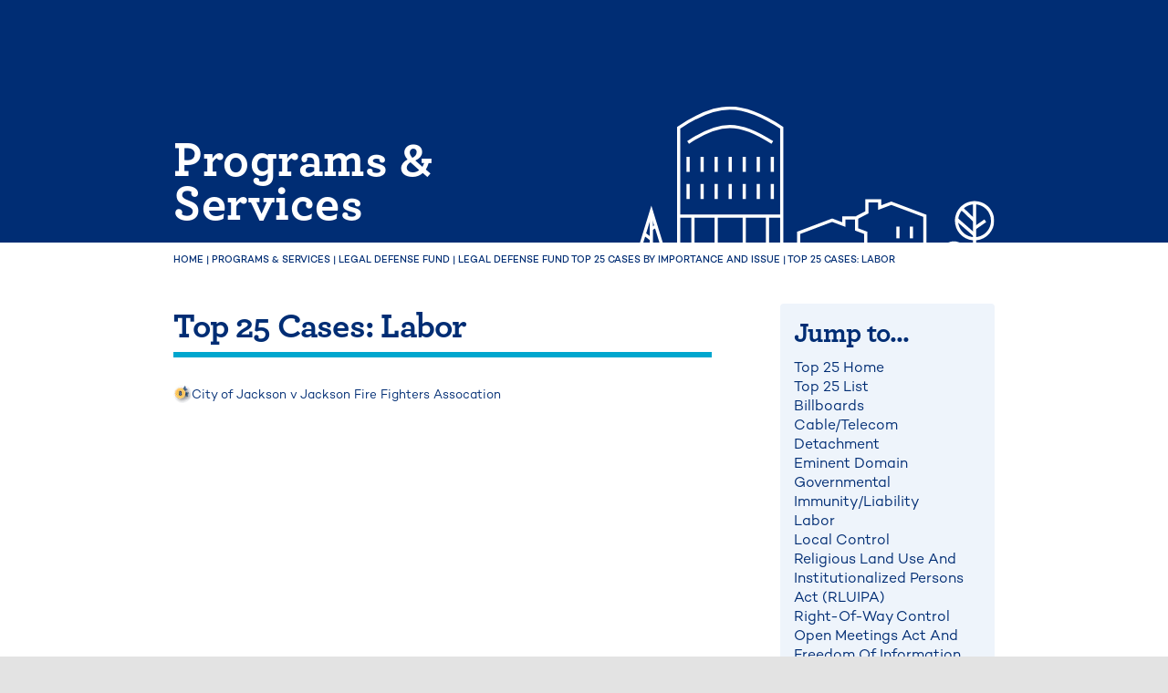

--- FILE ---
content_type: text/html; charset=UTF-8
request_url: https://mml.org/programs-services/legal-defense-fund/ldf-top-25/labor/
body_size: 16800
content:
    <!DOCTYPE html>
<html class="avada-html-layout-wide avada-html-header-position-top avada-is-100-percent-template" lang="en-US" prefix="og: http://ogp.me/ns# fb: http://ogp.me/ns/fb#">
<head>
	<meta http-equiv="X-UA-Compatible" content="IE=edge" />
	<meta http-equiv="Content-Type" content="text/html; charset=utf-8"/>
	<meta name="viewport" content="width=device-width, initial-scale=1" />
	<meta name='robots' content='index, follow, max-image-preview:large, max-snippet:-1, max-video-preview:-1' />
	<style>img:is([sizes="auto" i], [sizes^="auto," i]) { contain-intrinsic-size: 3000px 1500px }</style>
	
	<!-- This site is optimized with the Yoast SEO plugin v25.7 - https://yoast.com/wordpress/plugins/seo/ -->
	<title>Top 25 Cases: Labor - Michigan Municipal League</title>
	<link rel="canonical" href="https://mml.org/programs-services/legal-defense-fund/ldf-top-25/labor/" />
	<meta property="og:locale" content="en_US" />
	<meta property="og:type" content="article" />
	<meta property="og:title" content="Top 25 Cases: Labor - Michigan Municipal League" />
	<meta property="og:url" content="https://mml.org/programs-services/legal-defense-fund/ldf-top-25/labor/" />
	<meta property="og:site_name" content="Michigan Municipal League" />
	<meta property="article:modified_time" content="2025-03-03T23:19:34+00:00" />
	<meta name="twitter:card" content="summary_large_image" />
	<meta name="twitter:label1" content="Est. reading time" />
	<meta name="twitter:data1" content="1 minute" />
	<script type="application/ld+json" class="yoast-schema-graph">{"@context":"https://schema.org","@graph":[{"@type":"WebPage","@id":"https://mml.org/programs-services/legal-defense-fund/ldf-top-25/labor/","url":"https://mml.org/programs-services/legal-defense-fund/ldf-top-25/labor/","name":"Top 25 Cases: Labor - Michigan Municipal League","isPartOf":{"@id":"https://mml.org/#website"},"datePublished":"2022-10-05T08:02:37+00:00","dateModified":"2025-03-03T23:19:34+00:00","breadcrumb":{"@id":"https://mml.org/programs-services/legal-defense-fund/ldf-top-25/labor/#breadcrumb"},"inLanguage":"en-US","potentialAction":[{"@type":"ReadAction","target":["https://mml.org/programs-services/legal-defense-fund/ldf-top-25/labor/"]}]},{"@type":"BreadcrumbList","@id":"https://mml.org/programs-services/legal-defense-fund/ldf-top-25/labor/#breadcrumb","itemListElement":[{"@type":"ListItem","position":1,"name":"Home","item":"https://mml.org/"},{"@type":"ListItem","position":2,"name":"Programs &amp; Services","item":"https://mml.org/programs-services/"},{"@type":"ListItem","position":3,"name":"Legal Defense Fund","item":"https://mml.org/programs-services/legal-defense-fund/"},{"@type":"ListItem","position":4,"name":"Legal Defense Fund Top 25 Cases by Importance and Issue","item":"https://mml.org/programs-services/legal-defense-fund/ldf-top-25/"},{"@type":"ListItem","position":5,"name":"Top 25 Cases: Labor"}]},{"@type":"WebSite","@id":"https://mml.org/#website","url":"https://mml.org/","name":"Michigan Municipal League","description":"– We love where you live.","potentialAction":[{"@type":"SearchAction","target":{"@type":"EntryPoint","urlTemplate":"https://mml.org/?s={search_term_string}"},"query-input":{"@type":"PropertyValueSpecification","valueRequired":true,"valueName":"search_term_string"}}],"inLanguage":"en-US"}]}</script>
	<!-- / Yoast SEO plugin. -->


<link rel='dns-prefetch' href='//www.googletagmanager.com' />
<link rel='dns-prefetch' href='//stats.wp.com' />
<link rel="alternate" type="application/rss+xml" title="Michigan Municipal League &raquo; Feed" href="https://mml.org/feed/" />
<link rel="alternate" type="application/rss+xml" title="Michigan Municipal League &raquo; Comments Feed" href="https://mml.org/comments/feed/" />
<link rel="alternate" type="text/calendar" title="Michigan Municipal League &raquo; iCal Feed" href="https://mml.org/events/?ical=1" />
					<link rel="shortcut icon" href="https://mml.org/wp-content/uploads/2022/06/fav.png" type="image/x-icon" />
		
		
		
				<link rel="alternate" type="application/rss+xml" title="Michigan Municipal League &raquo; Top 25 Cases: Labor Comments Feed" href="https://mml.org/programs-services/legal-defense-fund/ldf-top-25/labor/feed/" />
					<meta name="description" content="City of Jackson v Jackson Fire Fighters Assocation"/>
				
		<meta property="og:locale" content="en_US"/>
		<meta property="og:type" content="article"/>
		<meta property="og:site_name" content="Michigan Municipal League"/>
		<meta property="og:title" content="Top 25 Cases: Labor - Michigan Municipal League"/>
				<meta property="og:description" content="City of Jackson v Jackson Fire Fighters Assocation"/>
				<meta property="og:url" content="https://mml.org/programs-services/legal-defense-fund/ldf-top-25/labor/"/>
													<meta property="article:modified_time" content="2025-03-03T23:19:34-05:00"/>
											<meta property="og:image" content="https://mml.org/wp-content/uploads/2025/03/MML_Primary_Logo_White.png"/>
		<meta property="og:image:width" content="1726"/>
		<meta property="og:image:height" content="826"/>
		<meta property="og:image:type" content="image/png"/>
				<link rel='stylesheet' id='formidable-css' href='https://mml.org/wp-content/plugins/formidable/css/formidableforms1.css?ver=1131557' type='text/css' media='all' />
<link rel='stylesheet' id='tribe-events-pro-mini-calendar-block-styles-css' href='https://mml.org/wp-content/plugins/events-calendar-pro/build/css/tribe-events-pro-mini-calendar-block.css?ver=7.7.1' type='text/css' media='all' />
<style id='wppb-content-restriction-start-style-inline-css' type='text/css'>


</style>
<style id='wppb-content-restriction-end-style-inline-css' type='text/css'>


</style>
<style id='wppb-edit-profile-style-inline-css' type='text/css'>


</style>
<style id='wppb-login-style-inline-css' type='text/css'>


</style>
<style id='wppb-recover-password-style-inline-css' type='text/css'>


</style>
<style id='wppb-register-style-inline-css' type='text/css'>


</style>
<style id='wppb-user-listing-style-inline-css' type='text/css'>


</style>
<style id='filebird-block-filebird-gallery-style-inline-css' type='text/css'>
ul.filebird-block-filebird-gallery{margin:auto!important;padding:0!important;width:100%}ul.filebird-block-filebird-gallery.layout-grid{display:grid;grid-gap:20px;align-items:stretch;grid-template-columns:repeat(var(--columns),1fr);justify-items:stretch}ul.filebird-block-filebird-gallery.layout-grid li img{border:1px solid #ccc;box-shadow:2px 2px 6px 0 rgba(0,0,0,.3);height:100%;max-width:100%;-o-object-fit:cover;object-fit:cover;width:100%}ul.filebird-block-filebird-gallery.layout-masonry{-moz-column-count:var(--columns);-moz-column-gap:var(--space);column-gap:var(--space);-moz-column-width:var(--min-width);columns:var(--min-width) var(--columns);display:block;overflow:auto}ul.filebird-block-filebird-gallery.layout-masonry li{margin-bottom:var(--space)}ul.filebird-block-filebird-gallery li{list-style:none}ul.filebird-block-filebird-gallery li figure{height:100%;margin:0;padding:0;position:relative;width:100%}ul.filebird-block-filebird-gallery li figure figcaption{background:linear-gradient(0deg,rgba(0,0,0,.7),rgba(0,0,0,.3) 70%,transparent);bottom:0;box-sizing:border-box;color:#fff;font-size:.8em;margin:0;max-height:100%;overflow:auto;padding:3em .77em .7em;position:absolute;text-align:center;width:100%;z-index:2}ul.filebird-block-filebird-gallery li figure figcaption a{color:inherit}

</style>
<link rel='stylesheet' id='mml-one-magnify-case-studies-app-main-dqoqluvh-css' href='https://mml.org/wp-content/plugins/mml-onemagnify-bap-fix/dist/assets/main-DqoqluvH.css' type='text/css' media='all' />
<link rel='stylesheet' id='michigan-municipal-league-styles-css' href='https://mml.org/wp-content/themes/mml-avada-child-theme/theme/style.css?ver=0.1.17' type='text/css' media='all' />
<link rel='stylesheet' id='avada-custom-css' href='https://mml.org/wp-content/themes/mml-avada-child-theme/theme/avada-custom.css?ver=0.1.17' type='text/css' media='all' />
<link rel='stylesheet' id='wppcp_front_css-css' href='https://mml.org/wp-content/plugins/wp-private-content-plus/css/wppcp-front.css?ver=6.8.3' type='text/css' media='all' />
<link rel='stylesheet' id='fusion-dynamic-css-css' href='https://mml.org/wp-content/uploads/fusion-styles/4266662db2c2c1510f392b97dd6ed953.min.css?ver=3.11.11' type='text/css' media='all' />
<link rel='stylesheet' id='mml-one-magnify-global-tailwind-css-extra-dom-gnws-css' href='https://mml.org/wp-content/plugins/mml-onemagnify-bap-fix/dist/assets/extra-DOM_gNWs.css' type='text/css' media='all' />
<link rel='stylesheet' id='wppb_stylesheet-css' href='https://mml.org/wp-content/plugins/profile-builder/assets/css/style-front-end.css?ver=3.14.4' type='text/css' media='all' />

<!-- Google tag (gtag.js) snippet added by Site Kit -->
<!-- Google Analytics snippet added by Site Kit -->
<script type="text/javascript" src="https://www.googletagmanager.com/gtag/js?id=G-H0023F002B" id="google_gtagjs-js" async></script>
<script type="text/javascript" id="google_gtagjs-js-after">
/* <![CDATA[ */
window.dataLayer = window.dataLayer || [];function gtag(){dataLayer.push(arguments);}
gtag("set","linker",{"domains":["mml.org"]});
gtag("js", new Date());
gtag("set", "developer_id.dZTNiMT", true);
gtag("config", "G-H0023F002B");
/* ]]> */
</script>
<link rel="https://api.w.org/" href="https://mml.org/wp-json/" /><link rel="alternate" title="JSON" type="application/json" href="https://mml.org/wp-json/wp/v2/pages/3327" /><link rel="EditURI" type="application/rsd+xml" title="RSD" href="https://mml.org/xmlrpc.php?rsd" />
<link rel='shortlink' href='https://mml.org/?p=3327' />
<link rel="alternate" title="oEmbed (JSON)" type="application/json+oembed" href="https://mml.org/wp-json/oembed/1.0/embed?url=https%3A%2F%2Fmml.org%2Fprograms-services%2Flegal-defense-fund%2Fldf-top-25%2Flabor%2F" />
<link rel="alternate" title="oEmbed (XML)" type="text/xml+oembed" href="https://mml.org/wp-json/oembed/1.0/embed?url=https%3A%2F%2Fmml.org%2Fprograms-services%2Flegal-defense-fund%2Fldf-top-25%2Flabor%2F&#038;format=xml" />
<meta name="generator" content="Site Kit by Google 1.160.1" /><meta name="tec-api-version" content="v1"><meta name="tec-api-origin" content="https://mml.org"><link rel="alternate" href="https://mml.org/wp-json/tribe/events/v1/" /><script>document.documentElement.className += " js";</script>
	<style>img#wpstats{display:none}</style>
		<link rel="preload" href="https://mml.org/wp-content/themes/Avada/includes/lib/assets/fonts/icomoon/awb-icons.woff" as="font" type="font/woff" crossorigin><link rel="preload" href="//mml.org/wp-content/themes/Avada/includes/lib/assets/fonts/fontawesome/webfonts/fa-brands-400.woff2" as="font" type="font/woff2" crossorigin><link rel="preload" href="//mml.org/wp-content/themes/Avada/includes/lib/assets/fonts/fontawesome/webfonts/fa-regular-400.woff2" as="font" type="font/woff2" crossorigin><link rel="preload" href="//mml.org/wp-content/themes/Avada/includes/lib/assets/fonts/fontawesome/webfonts/fa-solid-900.woff2" as="font" type="font/woff2" crossorigin><link rel="preload" href="https://mml.org/wp-content/uploads/fusion-icons/Accountant-Pro-v2.0/fonts/Accountant-Pro.ttf?ym7fev" as="font" type="font/ttf" crossorigin><style type="text/css" id="css-fb-visibility">@media screen and (max-width: 640px){.fusion-no-small-visibility{display:none !important;}body .sm-text-align-center{text-align:center !important;}body .sm-text-align-left{text-align:left !important;}body .sm-text-align-right{text-align:right !important;}body .sm-flex-align-center{justify-content:center !important;}body .sm-flex-align-flex-start{justify-content:flex-start !important;}body .sm-flex-align-flex-end{justify-content:flex-end !important;}body .sm-mx-auto{margin-left:auto !important;margin-right:auto !important;}body .sm-ml-auto{margin-left:auto !important;}body .sm-mr-auto{margin-right:auto !important;}body .fusion-absolute-position-small{position:absolute;top:auto;width:100%;}.awb-sticky.awb-sticky-small{ position: sticky; top: var(--awb-sticky-offset,0); }}@media screen and (min-width: 641px) and (max-width: 991px){.fusion-no-medium-visibility{display:none !important;}body .md-text-align-center{text-align:center !important;}body .md-text-align-left{text-align:left !important;}body .md-text-align-right{text-align:right !important;}body .md-flex-align-center{justify-content:center !important;}body .md-flex-align-flex-start{justify-content:flex-start !important;}body .md-flex-align-flex-end{justify-content:flex-end !important;}body .md-mx-auto{margin-left:auto !important;margin-right:auto !important;}body .md-ml-auto{margin-left:auto !important;}body .md-mr-auto{margin-right:auto !important;}body .fusion-absolute-position-medium{position:absolute;top:auto;width:100%;}.awb-sticky.awb-sticky-medium{ position: sticky; top: var(--awb-sticky-offset,0); }}@media screen and (min-width: 992px){.fusion-no-large-visibility{display:none !important;}body .lg-text-align-center{text-align:center !important;}body .lg-text-align-left{text-align:left !important;}body .lg-text-align-right{text-align:right !important;}body .lg-flex-align-center{justify-content:center !important;}body .lg-flex-align-flex-start{justify-content:flex-start !important;}body .lg-flex-align-flex-end{justify-content:flex-end !important;}body .lg-mx-auto{margin-left:auto !important;margin-right:auto !important;}body .lg-ml-auto{margin-left:auto !important;}body .lg-mr-auto{margin-right:auto !important;}body .fusion-absolute-position-large{position:absolute;top:auto;width:100%;}.awb-sticky.awb-sticky-large{ position: sticky; top: var(--awb-sticky-offset,0); }}</style><style type="text/css">.recentcomments a{display:inline !important;padding:0 !important;margin:0 !important;}</style><meta name="generator" content="Powered by Slider Revolution 6.7.37 - responsive, Mobile-Friendly Slider Plugin for WordPress with comfortable drag and drop interface." />
<link rel="icon" href="https://mml.org/wp-content/uploads/2025/08/cropped-cropped-logo-mml-favicon-32x32.png" sizes="32x32" />
<link rel="icon" href="https://mml.org/wp-content/uploads/2025/08/cropped-cropped-logo-mml-favicon-192x192.png" sizes="192x192" />
<link rel="apple-touch-icon" href="https://mml.org/wp-content/uploads/2025/08/cropped-cropped-logo-mml-favicon-180x180.png" />
<meta name="msapplication-TileImage" content="https://mml.org/wp-content/uploads/2025/08/cropped-cropped-logo-mml-favicon-270x270.png" />
<script data-jetpack-boost="ignore">function setREVStartSize(e){
			//window.requestAnimationFrame(function() {
				window.RSIW = window.RSIW===undefined ? window.innerWidth : window.RSIW;
				window.RSIH = window.RSIH===undefined ? window.innerHeight : window.RSIH;
				try {
					var pw = document.getElementById(e.c).parentNode.offsetWidth,
						newh;
					pw = pw===0 || isNaN(pw) || (e.l=="fullwidth" || e.layout=="fullwidth") ? window.RSIW : pw;
					e.tabw = e.tabw===undefined ? 0 : parseInt(e.tabw);
					e.thumbw = e.thumbw===undefined ? 0 : parseInt(e.thumbw);
					e.tabh = e.tabh===undefined ? 0 : parseInt(e.tabh);
					e.thumbh = e.thumbh===undefined ? 0 : parseInt(e.thumbh);
					e.tabhide = e.tabhide===undefined ? 0 : parseInt(e.tabhide);
					e.thumbhide = e.thumbhide===undefined ? 0 : parseInt(e.thumbhide);
					e.mh = e.mh===undefined || e.mh=="" || e.mh==="auto" ? 0 : parseInt(e.mh,0);
					if(e.layout==="fullscreen" || e.l==="fullscreen")
						newh = Math.max(e.mh,window.RSIH);
					else{
						e.gw = Array.isArray(e.gw) ? e.gw : [e.gw];
						for (var i in e.rl) if (e.gw[i]===undefined || e.gw[i]===0) e.gw[i] = e.gw[i-1];
						e.gh = e.el===undefined || e.el==="" || (Array.isArray(e.el) && e.el.length==0)? e.gh : e.el;
						e.gh = Array.isArray(e.gh) ? e.gh : [e.gh];
						for (var i in e.rl) if (e.gh[i]===undefined || e.gh[i]===0) e.gh[i] = e.gh[i-1];
											
						var nl = new Array(e.rl.length),
							ix = 0,
							sl;
						e.tabw = e.tabhide>=pw ? 0 : e.tabw;
						e.thumbw = e.thumbhide>=pw ? 0 : e.thumbw;
						e.tabh = e.tabhide>=pw ? 0 : e.tabh;
						e.thumbh = e.thumbhide>=pw ? 0 : e.thumbh;
						for (var i in e.rl) nl[i] = e.rl[i]<window.RSIW ? 0 : e.rl[i];
						sl = nl[0];
						for (var i in nl) if (sl>nl[i] && nl[i]>0) { sl = nl[i]; ix=i;}
						var m = pw>(e.gw[ix]+e.tabw+e.thumbw) ? 1 : (pw-(e.tabw+e.thumbw)) / (e.gw[ix]);
						newh =  (e.gh[ix] * m) + (e.tabh + e.thumbh);
					}
					var el = document.getElementById(e.c);
					if (el!==null && el) el.style.height = newh+"px";
					el = document.getElementById(e.c+"_wrapper");
					if (el!==null && el) {
						el.style.height = newh+"px";
						el.style.display = "block";
					}
				} catch(e){
					console.log("Failure at Presize of Slider:" + e)
				}
			//});
		  };</script>
		<style type="text/css" id="wp-custom-css">
			strong{font-weight: bold !important;}		</style>
				<script type="text/javascript">
			var doc = document.documentElement;
			doc.setAttribute( 'data-useragent', navigator.userAgent );
		</script>
		
	</head>

<body class="wp-singular page-template-default page page-id-3327 page-child parent-pageid-3102 wp-theme-Avada wp-child-theme-mml-avada-child-themetheme tribe-no-js fusion-image-hovers fusion-pagination-sizing fusion-button_type-flat fusion-button_span-yes fusion-button_gradient-linear avada-image-rollover-circle-no avada-image-rollover-yes avada-image-rollover-direction-fade fusion-body ltr fusion-sticky-header no-tablet-sticky-header no-mobile-sticky-header no-mobile-slidingbar no-desktop-totop no-mobile-totop fusion-disable-outline fusion-sub-menu-fade mobile-logo-pos-left layout-wide-mode avada-has-boxed-modal-shadow- layout-scroll-offset-full avada-has-zero-margin-offset-top fusion-top-header menu-text-align-center mobile-menu-design-classic fusion-show-pagination-text fusion-header-layout-v3 avada-responsive avada-footer-fx-none avada-menu-highlight-style-textcolor fusion-search-form-clean fusion-main-menu-search-overlay fusion-avatar-circle avada-blog-layout-medium avada-blog-archive-layout-large avada-ec-not-100-width avada-ec-meta-layout-sidebar avada-header-shadow-no avada-menu-icon-position-left avada-has-megamenu-shadow avada-has-mobile-menu-search avada-has-main-nav-search-icon avada-has-megamenu-item-divider avada-has-breadcrumb-mobile-hidden avada-has-titlebar-bar_and_content avada-header-border-color-full-transparent avada-has-transparent-timeline_color avada-has-pagination-width_height avada-flyout-menu-direction-fade avada-ec-views-v2" data-awb-post-id="3327">
		<a class="skip-link screen-reader-text" href="#content">Skip to content</a>

	<div id="boxed-wrapper">
		
		<div id="wrapper" class="fusion-wrapper">
			<div id="home" style="position:relative;top:-1px;"></div>
												<div class="fusion-tb-header"><div class="fusion-fullwidth fullwidth-box fusion-builder-row-1 fusion-flex-container has-pattern-background has-mask-background hundred-percent-fullwidth non-hundred-percent-height-scrolling fusion-sticky-container" style="--awb-border-radius-top-left:0px;--awb-border-radius-top-right:0px;--awb-border-radius-bottom-right:0px;--awb-border-radius-bottom-left:0px;--awb-padding-top:0px;--awb-padding-right:0px;--awb-padding-bottom:0px;--awb-padding-left:0px;--awb-background-color:var(--awb-custom_color_20);--awb-sticky-background-color:var(--awb-custom_color_20) !important;--awb-flex-wrap:wrap;" data-transition-offset="0" data-sticky-offset="0" data-scroll-offset="0" data-sticky-small-visibility="1" data-sticky-medium-visibility="1" data-sticky-large-visibility="1" ><div class="fusion-builder-row fusion-row fusion-flex-align-items-center fusion-flex-justify-content-space-around fusion-flex-content-wrap" style="width:calc( 100% + 2.5rem ) !important;max-width:calc( 100% + 2.5rem ) !important;margin-left: calc(-2.5rem / 2 );margin-right: calc(-2.5rem / 2 );"><div class="fusion-layout-column fusion_builder_column fusion-builder-column-0 fusion_builder_column_1_1 1_1 fusion-flex-column" style="--awb-bg-size:cover;--awb-width-large:100%;--awb-margin-top-large:0px;--awb-spacing-right-large:1.25rem;--awb-margin-bottom-large:0px;--awb-spacing-left-large:1.25rem;--awb-width-medium:100%;--awb-order-medium:0;--awb-spacing-right-medium:1.25rem;--awb-spacing-left-medium:1.25rem;--awb-width-small:100%;--awb-order-small:0;--awb-spacing-right-small:1.25rem;--awb-spacing-left-small:1.25rem;" data-scroll-devices="small-visibility,medium-visibility,large-visibility"><div class="fusion-column-wrapper fusion-column-has-shadow fusion-flex-justify-content-flex-start fusion-content-layout-column">


<header class="mml-onemagnify-plugin">
    <ky-mobile-header class="h-mobileMenuHeight heir-a:text-inherits md:hidden block" logo="https://mml.org/wp-content/uploads/2025/03/MML_Primary_Logo_White.png"></ky-mobile-header>
    <ky-desktop-header class="hidden max-h-desktopMenuHeight h-desktopMenuHeight text-17 heir-a:text-inherits md:block" logo="https://mml.org/wp-content/uploads/2025/03/MML_Primary_Logo_White.png"></ky-desktop-header>
</header></div></div></div></div>
</div>		<div id="sliders-container" class="fusion-slider-visibility">
					</div>
											
			<section class="fusion-page-title-bar fusion-tb-page-title-bar"><div class="fusion-fullwidth fullwidth-box fusion-builder-row-2 fusion-flex-container has-pattern-background has-mask-background nonhundred-percent-fullwidth non-hundred-percent-height-scrolling" style="--awb-border-radius-top-left:0px;--awb-border-radius-top-right:0px;--awb-border-radius-bottom-right:0px;--awb-border-radius-bottom-left:0px;--awb-padding-bottom:0px;--awb-margin-top:0px;--awb-margin-bottom:0px;--awb-margin-top-medium:0px;--awb-margin-bottom-medium:0px;--awb-background-color:var(--awb-custom_color_20);--awb-flex-wrap:wrap;" ><div class="fusion-builder-row fusion-row fusion-flex-align-items-flex-start fusion-flex-content-wrap" style="max-width:calc( 75rem + 2.5rem );margin-left: calc(-2.5rem / 2 );margin-right: calc(-2.5rem / 2 );"><div class="fusion-layout-column fusion_builder_column fusion-builder-column-1 fusion_builder_column_1_1 1_1 fusion-flex-column" style="--awb-bg-size:cover;--awb-width-large:100%;--awb-margin-top-large:0px;--awb-spacing-right-large:1.25rem;--awb-margin-bottom-large:0px;--awb-spacing-left-large:1.25rem;--awb-width-medium:100%;--awb-spacing-right-medium:1.25rem;--awb-spacing-left-medium:1.25rem;--awb-width-small:100%;--awb-spacing-right-small:1.25rem;--awb-spacing-left-small:1.25rem;"><div class="fusion-column-wrapper fusion-flex-justify-content-flex-start fusion-content-layout-column"><div class="mml-onemagnify-plugin" id="ky-avada-global-page-header">

    <div class="relative">
        <div class="h-mobilePageHeaderHeight flex flex-col justify-between  md:h-desktopPageHeaderHeight md:grid md:grid-cols-2 md:items-end md:justify-around">
            <div class="py-32 md:py-0 md:pb-30">
                <h1 class="!type-mobile-h1-bold md:!type-h1-bold-smaller text-white w-full mb-0">
                    Programs & Services
                </h1>
            </div>
            <div class=" flex relative justify-center bottom-0 md:pl-40 2xl:pl-56 child:h-auto child:max-h-full md:justify-end min-h-0 max-h-full">
                <svg width="395" height="184" viewBox="0 0 395 184" fill="none" xmlns="http://www.w3.org/2000/svg">
<g clip-path="url(#clip0_678_20709)">
<path d="M318.54 184.351V120.701L281.78 106.791L269.03 111.621V104.331H255.03V116.911L243.9 122.621" stroke="white" stroke-width="3.5" stroke-miterlimit="22.93"/>
<path d="M289.04 132.461V145.381" stroke="white" stroke-width="3.5" stroke-miterlimit="22.93"/>
<path d="M303.81 132.461V145.381" stroke="white" stroke-width="3.5" stroke-miterlimit="22.93"/>
<path d="M180.25 184.161V139.371L217 125.461L229.76 130.291V123.001H243.75V135.581L253.76 139.371V184.161" stroke="white" stroke-width="3.5" stroke-miterlimit="22.93"/>
<path d="M209.75 151.131V164.041" stroke="white" stroke-width="3.5" stroke-miterlimit="22.93"/>
<path d="M194.98 151.131V164.041" stroke="white" stroke-width="3.5" stroke-miterlimit="22.93"/>
<path d="M161.7 184.351V24.1414C118.16 -4.4886 91.3 -4.8586 48.75 24.1414V184.351" stroke="white" stroke-width="3.5" stroke-miterlimit="10"/>
<path d="M48.75 121.061H162.16" stroke="white" stroke-width="3.5" stroke-miterlimit="10"/>
<path d="M64.3799 121.061V184.351" stroke="white" stroke-width="3.5" stroke-miterlimit="10"/>
<path d="M89.8401 121.061V184.351" stroke="white" stroke-width="3.5" stroke-miterlimit="10"/>
<path d="M120.61 121.061V184.351" stroke="white" stroke-width="3.5" stroke-miterlimit="10"/>
<path d="M146.08 121.061V184.351" stroke="white" stroke-width="3.5" stroke-miterlimit="10"/>
<path d="M59.0801 40.3014C93.8501 16.6014 115.81 16.9014 151.38 40.3014" stroke="white" stroke-width="3.5" stroke-miterlimit="10"/>
<path d="M59.0801 56.0814V72.6014" stroke="white" stroke-width="3.5" stroke-miterlimit="10"/>
<path d="M74.46 56.0814V72.6014" stroke="white" stroke-width="3.5" stroke-miterlimit="10"/>
<path d="M89.8401 56.0814V72.6014" stroke="white" stroke-width="3.5" stroke-miterlimit="10"/>
<path d="M105.23 56.0814V72.6014" stroke="white" stroke-width="3.5" stroke-miterlimit="10"/>
<path d="M120.61 56.0814V72.6014" stroke="white" stroke-width="3.5" stroke-miterlimit="10"/>
<path d="M135.99 56.0814V72.6014" stroke="white" stroke-width="3.5" stroke-miterlimit="10"/>
<path d="M151.38 56.0814V72.6014" stroke="white" stroke-width="3.5" stroke-miterlimit="10"/>
<path d="M59.0801 85.8414V102.361" stroke="white" stroke-width="3.5" stroke-miterlimit="10"/>
<path d="M74.46 85.8414V102.361" stroke="white" stroke-width="3.5" stroke-miterlimit="10"/>
<path d="M89.8401 85.8414V102.361" stroke="white" stroke-width="3.5" stroke-miterlimit="10"/>
<path d="M105.23 85.8414V102.361" stroke="white" stroke-width="3.5" stroke-miterlimit="10"/>
<path d="M120.61 85.8414V102.361" stroke="white" stroke-width="3.5" stroke-miterlimit="10"/>
<path d="M135.99 85.8414V102.361" stroke="white" stroke-width="3.5" stroke-miterlimit="10"/>
<path d="M151.38 85.8414V102.361" stroke="white" stroke-width="3.5" stroke-miterlimit="10"/>
<path d="M373.01 108.051C382.94 108.051 391.02 116.131 391.02 126.061C391.02 135.991 382.94 144.071 373.01 144.071C363.08 144.071 355 135.991 355 126.061C355 116.131 363.08 108.051 373.01 108.051ZM373.01 104.551C361.13 104.551 351.5 114.181 351.5 126.061C351.5 137.941 361.13 147.571 373.01 147.571C384.89 147.571 394.52 137.941 394.52 126.061C394.52 114.181 384.89 104.551 373.01 104.551Z" fill="white"/>
<path d="M373.01 106.131V184.161" stroke="white" stroke-width="3.5" stroke-miterlimit="22.93"/>
<path d="M373.01 126.061L358.63 112.281" stroke="white" stroke-width="3.5" stroke-miterlimit="22.93"/>
<path d="M373.01 141.631L353.08 124.181" stroke="white" stroke-width="3.5" stroke-miterlimit="22.93"/>
<path d="M373.01 134.291L384.8 126.061" stroke="white" stroke-width="3.5" stroke-miterlimit="22.93"/>
<path d="M18.83 121.421L32.92 167.041H4.74L18.83 121.421ZM18.83 109.561L0 170.541H37.66L18.83 109.551V109.561Z" fill="white"/>
<path d="M18.8301 115.831V184.101" stroke="white" stroke-width="3.5" stroke-miterlimit="22.93"/>
<path d="M18.8301 168.101L6.1001 154.731" stroke="white" stroke-width="3.5" stroke-miterlimit="22.93"/>
<path d="M18.8301 156.631L30.6001 151.401" stroke="white" stroke-width="3.5" stroke-miterlimit="22.93"/>
<path d="M18.83 146.441L10.46 140.051" stroke="white" stroke-width="3.5" stroke-miterlimit="22.93"/>
<path d="M18.8301 134.921L24.7101 131.521" stroke="white" stroke-width="3.5" stroke-miterlimit="22.93"/>
<path d="M350.35 152.141C356.54 152.141 361.58 157.181 361.58 163.371C361.58 169.561 356.54 174.601 350.35 174.601C344.16 174.601 339.12 169.561 339.12 163.371C339.12 157.181 344.16 152.141 350.35 152.141ZM350.35 148.641C342.22 148.641 335.62 155.231 335.62 163.371C335.62 171.511 342.21 178.101 350.35 178.101C358.49 178.101 365.08 171.511 365.08 163.371C365.08 155.231 358.49 148.641 350.35 148.641Z" fill="white"/>
<path d="M350.35 149.721L350 184.071" stroke="white" stroke-width="3.5" stroke-miterlimit="22.93"/>
<path d="M350.35 163.361L340.51 153.931" stroke="white" stroke-width="3.5" stroke-miterlimit="22.93"/>
<path d="M350.35 174.021L336.71 162.071" stroke="white" stroke-width="3.5" stroke-miterlimit="22.93"/>
<path d="M350.35 169.001L358.43 163.361" stroke="white" stroke-width="3.5" stroke-miterlimit="22.93"/>
</g>
<defs>
<clipPath id="clip0_678_20709">
<rect width="394.52" height="183.57" fill="white" transform="translate(0 0.781403)"/>
</clipPath>
</defs>
</svg>
            </div>
        </div>
    </div>
</div></div></div></div></div><div class="fusion-fullwidth fullwidth-box fusion-builder-row-3 fusion-flex-container has-pattern-background has-mask-background nonhundred-percent-fullwidth non-hundred-percent-height-scrolling fusion-custom-z-index" style="--awb-border-radius-top-left:0px;--awb-border-radius-top-right:0px;--awb-border-radius-bottom-right:0px;--awb-border-radius-bottom-left:0px;--awb-z-index:50;--awb-padding-top:0px;--awb-padding-right:1.25rem;--awb-padding-bottom:0px;--awb-padding-left:1.25rem;--awb-margin-top:0px;--awb-margin-bottom:0px;--awb-margin-top-medium:0px;--awb-margin-bottom-medium:0px;--awb-margin-top-small:0px;--awb-margin-bottom-small:0px;--awb-flex-wrap:wrap;" id="ky-global-page-header-breadcrumbs" ><div class="fusion-builder-row fusion-row fusion-flex-align-items-flex-start fusion-flex-content-wrap" style="max-width:calc( 75rem + 2.5rem );margin-left: calc(-2.5rem / 2 );margin-right: calc(-2.5rem / 2 );"><div class="fusion-layout-column fusion_builder_column fusion-builder-column-2 fusion_builder_column_1_1 1_1 fusion-flex-column" style="--awb-bg-size:cover;--awb-width-large:100%;--awb-margin-top-large:0px;--awb-spacing-right-large:1.25rem;--awb-margin-bottom-large:0px;--awb-spacing-left-large:1.25rem;--awb-width-medium:100%;--awb-order-medium:0;--awb-spacing-right-medium:1.25rem;--awb-spacing-left-medium:1.25rem;--awb-width-small:100%;--awb-order-small:0;--awb-spacing-right-small:1.25rem;--awb-spacing-left-small:1.25rem;" data-scroll-devices="small-visibility,medium-visibility,large-visibility"><div class="fusion-column-wrapper fusion-column-has-shadow fusion-flex-justify-content-flex-start fusion-content-layout-column">
<div class="mml-onemagnify-plugin">
    <div class="mml-yoast-breadcrumbs" style="--awb-margin-top:;--awb-margin-right:;--awb-margin-bottom:;--awb-margin-left:;--awb-margin-top-medium:;--awb-margin-right-medium:;--awb-margin-bottom-medium:;--awb-margin-left-medium:;--awb-margin-top-small:;--awb-margin-right-small:;--awb-margin-bottom-small:;--awb-margin-left-small:;">
        <div class="flex mx-auto items-center py-14 text-blue font-normal aria-[current]:heir:font-camptonBold breadcrumb-default child-span:flex child-span:gap-10 heir-a:link-hover child-span:flex-wrap hover:heir-a:underline">
            <span><span><a href="https://mml.org/">Home</a></span> <span class="breadcrumb-divider">|</span> <span><a href="https://mml.org/programs-services/">Programs &amp; Services</a></span> <span class="breadcrumb-divider">|</span> <span><a href="https://mml.org/programs-services/legal-defense-fund/">Legal Defense Fund</a></span> <span class="breadcrumb-divider">|</span> <span><a href="https://mml.org/programs-services/legal-defense-fund/ldf-top-25/">Legal Defense Fund Top 25 Cases by Importance and Issue</a></span> <span class="breadcrumb-divider">|</span> <span class="breadcrumb_last" aria-current="page">Top 25 Cases: Labor</span></span>        </div>
    </div>
</div></div></div></div></div>
</section>
						<main id="main" class="clearfix width-100">
				<div class="fusion-row" style="max-width:100%;">

<section id="content" style="width: 100%;">
									<div id="post-3327" class="post-3327 page type-page status-publish hentry page_category-template-sidebar mml-onemagnify-plugin">

				<div class="post-content">
					<div class="fusion-fullwidth fullwidth-box fusion-builder-row-4 fusion-flex-container has-pattern-background has-mask-background nonhundred-percent-fullwidth non-hundred-percent-height-scrolling" style="--awb-border-radius-top-left:0px;--awb-border-radius-top-right:0px;--awb-border-radius-bottom-right:0px;--awb-border-radius-bottom-left:0px;--awb-margin-top:2.5rem;--awb-flex-wrap:wrap;" ><div class="fusion-builder-row fusion-row fusion-flex-align-items-flex-start fusion-flex-content-wrap" style="max-width:calc( 75rem + 2.5rem );margin-left: calc(-2.5rem / 2 );margin-right: calc(-2.5rem / 2 );"><div class="fusion-layout-column fusion_builder_column fusion-builder-column-3 fusion_builder_column_2_3 2_3 fusion-flex-column" style="--awb-bg-size:cover;--awb-width-large:66.6666666667%;--awb-flex-grow:1;--awb-margin-top-large:0px;--awb-spacing-right-large:1.25rem;--awb-margin-bottom-large:0px;--awb-spacing-left-large:1.25rem;--awb-width-medium:100%;--awb-order-medium:1;--awb-spacing-right-medium:1.25rem;--awb-spacing-left-medium:1.25rem;--awb-width-small:100%;--awb-order-small:1;--awb-spacing-right-small:1.25rem;--awb-spacing-left-small:1.25rem;" data-scroll-devices="small-visibility,medium-visibility,large-visibility"><div class="fusion-column-wrapper fusion-column-has-shadow fusion-flex-justify-content-flex-start fusion-content-layout-column">



<div class="mml-onemagnify-plugin">
    <div class="mml-header" style="--awb-margin-top:-5.000rem;--awb-margin-bottom:-2.500rem;--awb-margin-top-medium:-2.500rem;--awb-margin-bottom-medium:0.313rem;">
        <h1  class="relative mml-header-h1 flex justify-between items-center text-left !type-page-header-divider" style="color: #002d74; background-color:rgba(255,255,255,0)"><div class="flex flex-col gap-5">
    Top 25 Cases: Labor    </div>
</h1>    </div>
</div><div class="fusion-builder-row fusion-builder-row-inner fusion-row fusion-flex-align-items-flex-start fusion-flex-content-wrap" style="width:calc( 100% + 2.5rem ) !important;max-width:calc( 100% + 2.5rem ) !important;margin-left: calc(-2.5rem / 2 );margin-right: calc(-2.5rem / 2 );"><div class="fusion-layout-column fusion_builder_column_inner fusion-builder-nested-column-0 fusion_builder_column_inner_1_1 1_1 fusion-flex-column" style="--awb-bg-size:cover;--awb-width-large:100%;--awb-margin-top-large:0px;--awb-spacing-right-large:1.25rem;--awb-margin-bottom-large:0px;--awb-spacing-left-large:1.25rem;--awb-width-medium:100%;--awb-order-medium:0;--awb-spacing-right-medium:1.25rem;--awb-spacing-left-medium:1.25rem;--awb-width-small:100%;--awb-order-small:0;--awb-spacing-right-small:1.25rem;--awb-spacing-left-small:1.25rem;" data-scroll-devices="small-visibility,medium-visibility,large-visibility"><div class="fusion-column-wrapper fusion-column-has-shadow fusion-flex-justify-content-flex-start fusion-content-layout-column"><div class="fusion-content-tb fusion-content-tb-1" style="--awb-text-color:var(--awb-custom_color_26);--awb-text-transform:none;"><div class="fusion-fullwidth fullwidth-box fusion-builder-row-4-1 fusion-flex-container nonhundred-percent-fullwidth non-hundred-percent-height-scrolling" style="--awb-border-radius-top-left:0px;--awb-border-radius-top-right:0px;--awb-border-radius-bottom-right:0px;--awb-border-radius-bottom-left:0px;--awb-flex-wrap:wrap;" ><div class="fusion-builder-row fusion-row fusion-flex-align-items-flex-start fusion-flex-content-wrap" style="max-width:calc( 75rem + 2.5rem );margin-left: calc(-2.5rem / 2 );margin-right: calc(-2.5rem / 2 );"><div class="fusion-layout-column fusion_builder_column fusion-builder-column-4 fusion_builder_column_1_1 1_1 fusion-flex-column" style="--awb-bg-size:cover;--awb-width-large:100%;--awb-margin-top-large:0px;--awb-spacing-right-large:1.25rem;--awb-margin-bottom-large:0px;--awb-spacing-left-large:1.25rem;--awb-width-medium:66.6666666667%;--awb-order-medium:0;--awb-spacing-right-medium:1.25rem;--awb-spacing-left-medium:1.25rem;--awb-width-small:100%;--awb-order-small:1;--awb-spacing-right-small:1.25rem;--awb-spacing-left-small:1.25rem;"><div class="fusion-column-wrapper fusion-column-has-shadow fusion-flex-justify-content-flex-start fusion-content-layout-column"><div class="fusion-text fusion-text-1" style="--awb-content-alignment:justify;--awb-text-color:var(--awb-custom_color_6);"><p><img class="lazyload" decoding="async" src="data:image/svg+xml,%3Csvg%20xmlns%3D%27http%3A%2F%2Fwww.w3.org%2F2000%2Fsvg%27%20width%3D%2720%27%20height%3D%2720%27%20viewBox%3D%270%200%2020%2020%27%3E%3Crect%20width%3D%2720%27%20height%3D%2720%27%20fill-opacity%3D%220%22%2F%3E%3C%2Fsvg%3E" data-orig-src="/legal/ldf_top25/images/ribbon8_mini.jpg" width="20" height="20" align="left" /><a href="/ldf-8">City of Jackson v Jackson Fire Fighters Assocation</a></p>
</div></div></div></div></div>
</div></div></div></div><div class="mml-content-blocks">
    <div class="mml-onemagnify-plugin">
        
    </div>
</div></div></div><div class="fusion-layout-column fusion_builder_column fusion-builder-column-5 fusion_builder_column_1_3 1_3 fusion-flex-column" style="--awb-padding-left:3.75rem;--awb-padding-left-medium:0px;--awb-bg-size:cover;--awb-width-large:33.3333333333%;--awb-margin-top-large:0px;--awb-spacing-right-large:1.25rem;--awb-margin-bottom-large:2.5rem;--awb-spacing-left-large:1.25rem;--awb-width-medium:100%;--awb-order-medium:0;--awb-spacing-right-medium:1.25rem;--awb-spacing-left-medium:1.25rem;--awb-width-small:100%;--awb-order-small:0;--awb-spacing-right-small:1.25rem;--awb-spacing-left-small:1.25rem;" data-scroll-devices="small-visibility,medium-visibility,large-visibility"><div class="fusion-column-wrapper fusion-column-has-shadow fusion-flex-justify-content-flex-start fusion-content-layout-column"><div class="mml-onemagnify-plugin">
    <div class="mml-jump-to-sidebar-wrapper">
        
        

            <ky-mobile-drop-down-toggle>
                <aside class="group relative w-full">
                                        <div class="bg-legacy-paleBlue text-blue  max-md:group-[.is-open]:rounded-b-none max-md:group-[.is-open]:bg-blue rounded-4px [&>a]:block [&>a>a]:block">
                        <div ky-mobile-drop-down-toggle="toggle" class="cursor-pointer py-20 px-20 md:p-20 relative flex items-center justify-between md:pb-20 max-md:group-[.is-open]:text-white">
                            <span class="md:type-h3-bold type-mobile-h3-bold leading-none relative">
                                Jump to...                            </span>
                            <button class="md:hidden h-24 w-24 relative">
                                <span class="sr-only">
                                    Jump to another section
                                </span>
                                <span class="[&>span]:default-transition">
                                    <span class="group-hover:opacity-defaultHover max-md:group-[.is-open]:block hidden [&>svg]:absolute [&>svg]:inset-1 [&>svg]:max-w-full [&>svg]:max-h-full [&>svg]:mx-auto">
                                        <svg xmlns="http://www.w3.org/2000/svg" viewBox="0 0 320 512">
    <path fill="currentColor" d="M310.6 150.6c12.5-12.5 12.5-32.8 0-45.3s-32.8-12.5-45.3 0L160 210.7 54.6 105.4c-12.5-12.5-32.8-12.5-45.3 0s-12.5 32.8 0 45.3L114.7 256 9.4 361.4c-12.5 12.5-12.5 32.8 0 45.3s32.8 12.5 45.3 0L160 301.3 265.4 406.6c12.5 12.5 32.8 12.5 45.3 0s12.5-32.8 0-45.3L205.3 256 310.6 150.6z" />
</svg>
                                    </span>
                                    <span class="group-hover:opacity-defaultHover [&>svg]:absolute max-md:group-[.is-open]:hidden block [&>svg]:inset-1 [&>svg]:max-w-full [&>svg]:max-h-full [&>svg]:mx-auto">
                                        <svg xmlns="http://www.w3.org/2000/svg" width="8" height="15" fill="none" viewBox="0 0 8 15" class="size-full" aria-labelledby="title"><title>Jump to another section</title>
    <path fill="#002D74" d="M1.522.781 0 2.426l4.945 5.355L0 13.136l1.522 1.645 6.478-7z" />
</svg>                                    </span>
                                </span>
                            </button>
                        </div>
                        <nav class="md:!max-h-none pb-20 max-md:max-h-[37.5rem] overflow-y-scroll space-y-24 md:space-y-40 hide-scrollbar max-md:hidden max-md:group-[.is-open]:block px-20 md:p-20 md:pt-0 max-md:absolute bg-legacy-paleBlue rounded-b-4px max-md:py-24 text-21  left-0 right-0 heir-a:text-21 heir-a:leading-130% heir-a:link-hover heir-a:inline-block">
                                                                                                                                                                            <div>
                                                                                        <ul class="list-none text-blue space-y-24">
                                                                                                                                                                                                                <li>
                                                                                                                                                                                            <a class="" href="https://mml.org/programs-services/legal-defense-fund/ldf-top-25/" target="">Top 25 Home</a>
                                                                                                                                                                                </li>
                                                                                                                                                                                                                                                                    <li>
                                                                                                                                                                                            <a class="" href="https://mml.org/programs-services/legal-defense-fund/ldf-top-25/ldf-top-25-cases/" target="">Top 25 List</a>
                                                                                                                                                                                </li>
                                                                                                                                                                                                                                                                    <li>
                                                                                                                                                                                            <a class="" href="https://mml.org/programs-services/legal-defense-fund/ldf-top-25/billboards/" target="">Billboards</a>
                                                                                                                                                                                </li>
                                                                                                                                                                                                                                                                    <li>
                                                                                                                                                                                            <a class="" href="https://mml.org/programs-services/legal-defense-fund/ldf-top-25/cable-telecommunications/" target="">Cable/Telecom</a>
                                                                                                                                                                                </li>
                                                                                                                                                                                                                                                                    <li>
                                                                                                                                                                                            <a class="" href="https://mml.org/programs-services/legal-defense-fund/ldf-top-25/detachment/" target="">Detachment</a>
                                                                                                                                                                                </li>
                                                                                                                                                                                                                                                                    <li>
                                                                                                                                                                                            <a class="" href="https://mml.org/programs-services/legal-defense-fund/ldf-top-25/eminent-domain/" target="">Eminent Domain</a>
                                                                                                                                                                                </li>
                                                                                                                                                                                                                                                                    <li>
                                                                                                                                                                                            <a class="" href="https://mml.org/programs-services/legal-defense-fund/governmental-immunity-liability/" target="">Governmental Immunity/Liability</a>
                                                                                                                                                                                </li>
                                                                                                                                                                                                                                                                    <li>
                                                                                                                                                                                            <a class="" href="https://mml.org/programs-services/legal-defense-fund/ldf-top-25/labor/" target="">Labor</a>
                                                                                                                                                                                </li>
                                                                                                                                                                                                                                                                    <li>
                                                                                                                                                                                            <a class="" href="https://mml.org/programs-services/legal-defense-fund/local-control/" target="">Local Control</a>
                                                                                                                                                                                </li>
                                                                                                                                                                                                                                                                    <li>
                                                                                                                                                                                            <a class="" href="https://mml.org/programs-services/legal-defense-fund/rluipa/" target="">Religious Land Use And Institutionalized Persons Act (RLUIPA)</a>
                                                                                                                                                                                </li>
                                                                                                                                                                                                                                                                    <li>
                                                                                                                                                                                            <a class="" href="https://mml.org/programs-services/legal-defense-fund/right-of-way-control/" target="">Right-Of-Way Control</a>
                                                                                                                                                                                </li>
                                                                                                                                                                                                                                                                    <li>
                                                                                                                                                                                            <a class="" href="https://mml.org/programs-services/legal-defense-fund/open-meetings-act/" target="">Open Meetings Act And Freedom Of Information Act</a>
                                                                                                                                                                                </li>
                                                                                                                                                                                                                                                                    <li>
                                                                                                                                                                                            <a class="" href="https://mml.org/programs-services/legal-defense-fund/taxation/" target="">Taxation</a>
                                                                                                                                                                                </li>
                                                                                                                                                                                                                                                                    <li>
                                                                                                                                                                                            <a class="" href="https://mml.org/programs-services/legal-defense-fund/zoning/" target="">Zoning</a>
                                                                                                                                                                                </li>
                                                                                                                                                </ul>
                                        </div>
                                                                                                                        </nav>
                    </div>
                </aside>
            </ky-mobile-drop-down-toggle>

            </div>
</div></div></div></div></div>
				</div>
			</div>
			</section>
						
					</div>  <!-- fusion-row -->
				</main>  <!-- #main -->
				
				
								
					<div class="fusion-tb-footer fusion-footer"><div class="fusion-footer-widget-area fusion-widget-area"><div class="fusion-fullwidth fullwidth-box fusion-builder-row-5 fusion-flex-container has-pattern-background has-mask-background hundred-percent-fullwidth non-hundred-percent-height-scrolling" style="--awb-background-position:left bottom;--awb-background-position-medium:left bottom;--awb-background-position-small:left bottom;--awb-border-radius-top-left:0px;--awb-border-radius-top-right:0px;--awb-border-radius-bottom-right:0px;--awb-border-radius-bottom-left:0px;--awb-margin-top:5rem;--awb-margin-bottom:0px;--awb-margin-top-medium:2.5rem;--awb-margin-bottom-medium:0px;--awb-margin-bottom-small:0px;--awb-background-color:var(--awb-custom_color_4);--awb-background-size:auto 100%;--awb-background-size-medium:auto 13.125rem;--awb-background-size-small:auto 13.125rem;--awb-flex-wrap:wrap;" id="mml-primary-footer-bg" ><div class="fusion-builder-row fusion-row fusion-flex-align-items-flex-start fusion-flex-content-wrap" style="width:calc( 100% + 0px ) !important;max-width:calc( 100% + 0px ) !important;margin-left: calc(-0px / 2 );margin-right: calc(-0px / 2 );"><div class="fusion-layout-column fusion_builder_column fusion-builder-column-6 fusion_builder_column_1_1 1_1 fusion-flex-column" style="--awb-bg-size:cover;--awb-width-large:100%;--awb-margin-top-large:0px;--awb-spacing-right-large:0px;--awb-margin-bottom-large:0px;--awb-spacing-left-large:0px;--awb-width-medium:100%;--awb-order-medium:0;--awb-spacing-right-medium:0px;--awb-spacing-left-medium:0px;--awb-width-small:100%;--awb-order-small:0;--awb-spacing-right-small:0px;--awb-spacing-left-small:0px;" data-scroll-devices="small-visibility,medium-visibility,large-visibility"><div class="fusion-column-wrapper fusion-column-has-shadow fusion-flex-justify-content-flex-start fusion-content-layout-column">
<div class="mml-onemagnify-plugin">
    <div class="bg-blue relative full-bleed" style="padding-left: 1.25rem; padding-right: 1.25rem;">
        <div class="bg-footerBg bg-contain bg-no-repeat absolute left-0 bottom-0 h-[13.125rem] w-[8.125rem] md:w-full md:h-auto md:right-0 md:top-0 z-0"></div>
        <footer id="colophon" class="text-white mx-auto pt-40 pb-240 relative z-10" style="max-width: 75rem;">

            <!-- Centered Site Tagline -->
            <div class="text-center font-archerBold text-30 whitespace-nowrap -mx-bodyGutterMobile mb-40 md:text-72 leading-160%">
                <span>
                    We love where you live.                </span>
            </div>
            <div class="mx-auto md:grid md:grid-cols-3 max-md:space-y-24 max-w-960 md:gap-40 heir-a:text-inherits">
                <!-- Contact Section -->
                <div class="">
                    <div class="space-y-24 md:space-y-10">
                        <div class="text-lightBlue type-mobile-h4-semibold md:type-p2-semibold">Contact</div>
                        <div class="type-mobile-p1-medium md:type-p2-medium">
                            <div class="">
                                <a href="/cdn-cgi/l/email-protection#e78e898188a78a8a8bc9889580">
                                    <span class="__cf_email__" data-cfemail="bcd5d2dad3fcd1d1d092d3cedb">[email&#160;protected]</span>                                </a>
                            </div>
                            <div class="">
                                <a href="tel:734-662-3246">
                                    734-662-3246                                </a>
                            </div>
                        </div>
                        <!-- Social Icons -->
                        <ul class="heir-a:size-24 heir-a:inline-block flex gap-22 heir-svg:size-full max-md:!mt-10">
                            
    <li>
        <a href="https://www.facebook.com/MMLeague/" target="_blank">
            <svg width="24" height="25" viewBox="0 0 24 25" fill="none" xmlns="http://www.w3.org/2000/svg">
  <path d="M21.3333 0.569824H2.66667C1.19333 0.569824 0 1.76316 0 3.23649V21.9032C0 23.3765 1.19333 24.5698 2.66667 24.5698H12.828V15.2885H9.704V11.6552H12.828V8.98182C12.828 5.88316 14.7227 4.19382 17.488 4.19382C18.42 4.19116 19.3507 4.23916 20.2773 4.33382V7.57382H18.3733C16.8667 7.57382 16.5733 8.28582 16.5733 9.33649V11.6498H20.1733L19.7053 15.2832H16.552V24.5698H21.3333C22.8067 24.5698 24 23.3765 24 21.9032V3.23649C24 1.76316 22.8067 0.569824 21.3333 0.569824Z" fill="currentColor" />
</svg>        </a>
    </li>
    <li>
        <a href="https://twitter.com/mmleague" target="_blank">
            <svg xmlns="http://www.w3.org/2000/svg" width="24" height="25" viewBox="0 0 24 25" fill="none">
  <title>
    twitter icon
  </title>
  <path d="M1.01078 1.03516L9.11957 13.0354L0.854004 23.0352H3.97809L10.5168 15.1026L15.8773 23.0352H22.854L14.3579 10.4429L22.1139 1.03516H19.0382L12.9676 8.38043L8.01288 1.03516H1.01078Z" fill="currentColor" />
</svg>        </a>
    </li>
    <li>
        <a href="https://www.linkedin.com/company/mmleague" target="_blank">
            <svg xmlns="http://www.w3.org/2000/svg" width="24" height="25" viewBox="0 0 24 25" fill="none">
  <title>
    linkedin icon
  </title>
  <path d="M22.2857 0.287109H1.70893C0.766071 0.287109 0 1.06386 0 2.01739V22.5557C0 23.5093 0.766071 24.286 1.70893 24.286H22.2857C23.2286 24.286 24 23.5093 24 22.5557V2.01739C24 1.06386 23.2286 0.287109 22.2857 0.287109ZM7.25357 20.8576H3.69643V9.40455H7.25893V20.8576H7.25357ZM5.475 7.84033C4.33393 7.84033 3.4125 6.91359 3.4125 5.77793C3.4125 4.64227 4.33393 3.71552 5.475 3.71552C6.61071 3.71552 7.5375 4.64227 7.5375 5.77793C7.5375 6.91895 6.61607 7.84033 5.475 7.84033ZM20.5875 20.8576H17.0304V15.2864C17.0304 13.9579 17.0036 12.2491 15.1821 12.2491C13.3286 12.2491 13.0446 13.6954 13.0446 15.19V20.8576H9.4875V9.40455H12.9V10.9688H12.9482C13.425 10.0688 14.5875 9.12063 16.3179 9.12063C19.9179 9.12063 20.5875 11.4937 20.5875 14.5793V20.8576Z" fill="currentColor" />
</svg>        </a>
    </li>
    <li>
        <a href="https://www.instagram.com/mmleague/" target="_blank">
            <svg xmlns="http://www.w3.org/2000/svg" width="24" height="25" viewBox="0 0 24 25" fill="none">
  <title>
    instagram icon
  </title>
  <path d="M12.0054 6.13354C8.59935 6.13354 5.85206 8.88071 5.85206 12.2866C5.85206 15.6924 8.59935 18.4396 12.0054 18.4396C15.4114 18.4396 18.1587 15.6924 18.1587 12.2866C18.1587 8.88071 15.4114 6.13354 12.0054 6.13354ZM12.0054 16.2868C9.80431 16.2868 8.00491 14.4929 8.00491 12.2866C8.00491 10.0803 9.79895 8.28629 12.0054 8.28629C14.2118 8.28629 16.0058 10.0803 16.0058 12.2866C16.0058 14.4929 14.2064 16.2868 12.0054 16.2868ZM19.8456 5.88185C19.8456 6.67976 19.2029 7.31702 18.4104 7.31702C17.6124 7.31702 16.9751 6.67441 16.9751 5.88185C16.9751 5.0893 17.6178 4.44669 18.4104 4.44669C19.2029 4.44669 19.8456 5.0893 19.8456 5.88185ZM23.921 7.33844C23.83 5.41596 23.3908 3.71304 21.9824 2.31C20.5793 0.906963 18.8763 0.467844 16.9537 0.371452C14.9722 0.258995 9.03314 0.258995 7.05166 0.371452C5.13444 0.462489 3.43144 0.901608 2.02298 2.30464C0.614527 3.70768 0.180743 5.4106 0.0843468 7.33309C-0.0281156 9.31448 -0.0281156 15.2533 0.0843468 17.2347C0.175388 19.1572 0.614526 20.8601 2.02298 22.2631C3.43144 23.6662 5.12909 24.1053 7.05166 24.2017C9.03314 24.3141 14.9722 24.3141 16.9537 24.2017C18.8763 24.1106 20.5793 23.6715 21.9824 22.2631C23.3855 20.8601 23.8246 19.1572 23.921 17.2347C24.0335 15.2533 24.0335 9.31983 23.921 7.33844ZM21.3612 19.3606C20.9434 20.4102 20.1348 21.2189 19.0798 21.6419C17.4999 22.2685 13.7512 22.1239 12.0054 22.1239C10.2595 22.1239 6.50541 22.2631 4.93094 21.6419C3.88129 21.2242 3.07263 20.4156 2.64956 19.3606C2.02298 17.7809 2.16758 14.0323 2.16758 12.2866C2.16758 10.5408 2.02834 6.78687 2.64956 5.21247C3.06728 4.16287 3.87593 3.35425 4.93094 2.93119C6.51077 2.30464 10.2595 2.44923 12.0054 2.44923C13.7512 2.44923 17.5053 2.31 19.0798 2.93119C20.1294 3.34889 20.9381 4.15751 21.3612 5.21247C21.9877 6.79222 21.8431 10.5408 21.8431 12.2866C21.8431 14.0323 21.9877 17.7862 21.3612 19.3606Z" fill="currentColor" />
</svg>        </a>
    </li>
    <li>
        <a href="https://www.flickr.com/photos/michigancommunities/" target="_blank">
            <svg xmlns="http://www.w3.org/2000/svg" width="24" height="25" viewBox="0 0 24 25" fill="none">
  <title>
    flickr icon
  </title>
  <path d="M21.4286 0.287109H2.57143C1.15179 0.287109 0 1.43884 0 2.85842V21.7147C0 23.1343 1.15179 24.286 2.57143 24.286H21.4286C22.8482 24.286 24 23.1343 24 21.7147V2.85842C24 1.43884 22.8482 0.287109 21.4286 0.287109ZM7.74107 15.6614C5.86071 15.6614 4.33929 14.14 4.33929 12.2598C4.33929 10.3795 5.86071 8.85814 7.74107 8.85814C9.62143 8.85814 11.1429 10.3795 11.1429 12.2598C11.1429 14.14 9.62143 15.6614 7.74107 15.6614ZM16.2589 15.6614C14.3786 15.6614 12.8571 14.14 12.8571 12.2598C12.8571 10.3795 14.3786 8.85814 16.2589 8.85814C18.1393 8.85814 19.6607 10.3795 19.6607 12.2598C19.6607 14.14 18.1393 15.6614 16.2589 15.6614Z" fill="currentColor" />
</svg>        </a>
    </li>
                        </ul>
                    </div>
                </div>
                                                                                                        <div>
                            <div class="space-y-24 md:space-y-10">
                                <div class="text-lightBlue type-mobile-h4-semibold md:type-p2-semibold">
                                                                            Locations
                                                                    </div>
                                <address class="not-italic type-mobile-p1-medium md:type-p2-medium">
                                    <div class="!font-camptonBold">Headquarters</div>
                                    <div class="">
                                        1675 Green Rd.<br />
Ann Arbor, MI 48105                                    </div>
                                </address>
                            </div>
                        </div>
                                                                                            <div>
                            <div class="space-y-24 md:space-y-10">
                                <div class="text-lightBlue type-mobile-h4-semibold md:type-p2-semibold">
                                                                            <span class="max-md:hidden">
                                            &nbsp;
                                        </span>
                                                                    </div>
                                <address class="not-italic type-mobile-p1-medium md:type-p2-medium">
                                    <div class="!font-camptonBold">Capital Office</div>
                                    <div class="">
                                        208 N. Capitol Ave.<br />
1st Floor <br />
Lansing, MI 48933                                    </div>
                                </address>
                            </div>
                        </div>
                                                                        </div>
            <!-- Adjusted right-side SVG -->
            <div class="absolute bottom-0 right-4 h-[7.8125rem] w-[13.75rem] flex justify-end items-end child:w-full md:w-[18.75rem] md:h-[10.625rem]">
                <svg viewBox="0 0 302 171" fill="none" xmlns="http://www.w3.org/2000/svg" class="w-full h-full object-contain">
    <g clip-path="url(#clip0_736_25889)">
        <path d="M286.088 114.788L298.604 155.317H273.579L286.095 114.788M286.088 106.292L270.176 157.825H302L286.088 106.292Z" fill="white" />
        <path d="M286.088 111.593V170.613" stroke="white" stroke-width="2.50753" stroke-miterlimit="22.93" />
        <path d="M286.088 155.762L275.334 144.463" stroke="white" stroke-width="2.50753" stroke-miterlimit="22.93" />
        <path d="M286.088 146.068L296.032 141.648" stroke="white" stroke-width="2.50753" stroke-miterlimit="22.93" />
        <path d="M286.088 137.457L279.017 132.055" stroke="white" stroke-width="2.50753" stroke-miterlimit="22.93" />
        <path d="M286.088 127.727L291.06 124.854" stroke="white" stroke-width="2.50753" stroke-miterlimit="22.93" />
        <path d="M15.9121 119.775L28.4283 160.304H3.39591L15.9121 119.775ZM15.9121 111.271L0 162.812H31.8242L15.9121 111.278V111.271Z" fill="white" />
        <path d="M15.9119 116.58L15.7471 170.778" stroke="white" stroke-width="2.50753" stroke-miterlimit="22.93" />
        <path d="M15.9119 160.741L5.1582 149.45" stroke="white" stroke-width="2.50753" stroke-miterlimit="22.93" />
        <path d="M15.9121 151.055L25.8563 146.634" stroke="white" stroke-width="2.50753" stroke-miterlimit="22.93" />
        <path d="M15.9121 142.436L8.84082 137.041" stroke="white" stroke-width="2.50753" stroke-miterlimit="22.93" />
        <path d="M15.9121 132.706L20.8842 129.833" stroke="white" stroke-width="2.50753" stroke-miterlimit="22.93" />
        <path d="M255.295 170.8V68.4351H135.908V170.921" stroke="white" stroke-width="2.50753" stroke-miterlimit="10" />
        <path d="M135.908 84.3042H255.295" stroke="white" stroke-width="2.50753" stroke-miterlimit="10" />
        <path d="M135.908 142.329H254.264" stroke="white" stroke-width="2.50753" stroke-miterlimit="10" />
        <path d="M238.366 143.353V170.921" stroke="white" stroke-width="2.50753" stroke-miterlimit="10" />
        <path d="M215.956 143.353V170.799" stroke="white" stroke-width="2.50753" stroke-miterlimit="10" />
        <path d="M174.847 143.353V170.799" stroke="white" stroke-width="2.50753" stroke-miterlimit="10" />
        <path d="M152.437 143.353V170.799" stroke="white" stroke-width="2.50753" stroke-miterlimit="10" />
        <path d="M152.437 95.5952H176.896" stroke="white" stroke-width="2.50753" stroke-miterlimit="10" />
        <path d="M152.437 103.161H176.896" stroke="white" stroke-width="2.50753" stroke-miterlimit="10" />
        <path d="M152.437 110.734H176.896" stroke="white" stroke-width="2.50753" stroke-miterlimit="10" />
        <path d="M152.437 118.299H176.896" stroke="white" stroke-width="2.50753" stroke-miterlimit="10" />
        <path d="M152.437 125.872H176.896" stroke="white" stroke-width="2.50753" stroke-miterlimit="10" />
        <path d="M152.437 133.438H176.896" stroke="white" stroke-width="2.50753" stroke-miterlimit="10" />
        <path d="M183.437 95.5952H207.896" stroke="white" stroke-width="2.50753" stroke-miterlimit="10" />
        <path d="M183.437 103.161H207.896" stroke="white" stroke-width="2.50753" stroke-miterlimit="10" />
        <path d="M183.437 110.734H207.896" stroke="white" stroke-width="2.50753" stroke-miterlimit="10" />
        <path d="M183.437 118.299H207.896" stroke="white" stroke-width="2.50753" stroke-miterlimit="10" />
        <path d="M183.437 125.872H207.896" stroke="white" stroke-width="2.50753" stroke-miterlimit="10" />
        <path d="M183.437 133.438H207.896" stroke="white" stroke-width="2.50753" stroke-miterlimit="10" />
        <path d="M214.437 95.5952H238.903" stroke="white" stroke-width="2.50753" stroke-miterlimit="10" />
        <path d="M214.437 103.161H238.903" stroke="white" stroke-width="2.50753" stroke-miterlimit="10" />
        <path d="M214.437 110.734H238.903" stroke="white" stroke-width="2.50753" stroke-miterlimit="10" />
        <path d="M214.437 118.299H238.903" stroke="white" stroke-width="2.50753" stroke-miterlimit="10" />
        <path d="M214.437 125.872H238.903" stroke="white" stroke-width="2.50753" stroke-miterlimit="10" />
        <path d="M214.437 133.438H238.903" stroke="white" stroke-width="2.50753" stroke-miterlimit="10" />
        <path d="M131.158 170.799V2.06396H46.0527V170.799" stroke="white" stroke-width="2.50753" stroke-miterlimit="10" />
        <path d="M47.0771 125.657H131.703" stroke="white" stroke-width="2.50753" stroke-miterlimit="10" />
        <path d="M47.0771 137.507H131.703" stroke="white" stroke-width="2.50753" stroke-miterlimit="10" />
        <path d="M77.3682 137.507V170.921" stroke="white" stroke-width="2.50753" stroke-miterlimit="10" />
        <path d="M101.018 137.507V170.678" stroke="white" stroke-width="2.50753" stroke-miterlimit="10" />
        <path d="M56.9785 125.872V110.734" stroke="white" stroke-width="2.50753" stroke-miterlimit="10" />
        <path d="M65.54 125.872V110.734" stroke="white" stroke-width="2.50753" stroke-miterlimit="10" />
        <path d="M56.9785 103.161V88.0225" stroke="white" stroke-width="2.50753" stroke-miterlimit="10" />
        <path d="M65.54 103.161V88.0225" stroke="white" stroke-width="2.50753" stroke-miterlimit="10" />
        <path d="M56.9785 80.4567V65.3184" stroke="white" stroke-width="2.50753" stroke-miterlimit="10" />
        <path d="M65.54 80.4567V65.3184" stroke="white" stroke-width="2.50753" stroke-miterlimit="10" />
        <path d="M56.9785 57.7458V42.6074" stroke="white" stroke-width="2.50753" stroke-miterlimit="10" />
        <path d="M65.54 57.7458V42.6074" stroke="white" stroke-width="2.50753" stroke-miterlimit="10" />
        <path d="M112.846 125.872V110.734" stroke="white" stroke-width="2.50753" stroke-miterlimit="10" />
        <path d="M121.4 125.872V110.734" stroke="white" stroke-width="2.50753" stroke-miterlimit="10" />
        <path d="M112.846 103.161V88.0225" stroke="white" stroke-width="2.50753" stroke-miterlimit="10" />
        <path d="M121.4 103.161V88.0225" stroke="white" stroke-width="2.50753" stroke-miterlimit="10" />
        <path d="M112.846 80.4567V65.3184" stroke="white" stroke-width="2.50753" stroke-miterlimit="10" />
        <path d="M121.4 80.4567V65.3184" stroke="white" stroke-width="2.50753" stroke-miterlimit="10" />
        <path d="M112.846 57.7458V42.6074" stroke="white" stroke-width="2.50753" stroke-miterlimit="10" />
        <path d="M101.018 125.872V110.734" stroke="white" stroke-width="2.50753" stroke-miterlimit="10" />
        <path d="M101.018 103.161V88.0225" stroke="white" stroke-width="2.50753" stroke-miterlimit="10" />
        <path d="M101.018 80.4567V65.3184" stroke="white" stroke-width="2.50753" stroke-miterlimit="10" />
        <path d="M101.018 57.7458V42.6074" stroke="white" stroke-width="2.50753" stroke-miterlimit="10" />
        <path d="M89.1182 125.872V110.734" stroke="white" stroke-width="2.50753" stroke-miterlimit="10" />
        <path d="M89.1182 103.161V88.0225" stroke="white" stroke-width="2.50753" stroke-miterlimit="10" />
        <path d="M89.1182 80.4567V65.3184" stroke="white" stroke-width="2.50753" stroke-miterlimit="10" />
        <path d="M89.1182 57.7458V42.6074" stroke="white" stroke-width="2.50753" stroke-miterlimit="10" />
        <path d="M77.2246 125.872V110.734" stroke="white" stroke-width="2.50753" stroke-miterlimit="10" />
        <path d="M77.2246 103.161V88.0225" stroke="white" stroke-width="2.50753" stroke-miterlimit="10" />
        <path d="M77.2246 80.4567V65.3184" stroke="white" stroke-width="2.50753" stroke-miterlimit="10" />
        <path d="M77.2246 57.7458V42.6074" stroke="white" stroke-width="2.50753" stroke-miterlimit="10" />
        <path d="M121.4 57.7458V42.6074" stroke="white" stroke-width="2.50753" stroke-miterlimit="10" />
        <mask id="mask0_736_25889" style="mask-type:luminance" maskUnits="userSpaceOnUse" x="52" y="18" width="75" height="14">
            <path d="M126.336 18.7568H52.0273V31.4593H126.336V18.7568Z" fill="white" />
        </mask>
        <g mask="url(#mask0_736_25889)">
            <path d="M65.5391 39.5982C70.8926 39.5982 75.2325 35.2583 75.2325 29.9048C75.2325 24.5513 70.8926 20.2114 65.5391 20.2114C60.1856 20.2114 55.8457 24.5513 55.8457 29.9048C55.8457 35.2583 60.1856 39.5982 65.5391 39.5982Z" stroke="white" stroke-width="2.50753" stroke-miterlimit="10" />
            <path d="M89.3897 39.5982C94.7432 39.5982 99.0831 35.2583 99.0831 29.9048C99.0831 24.5513 94.7432 20.2114 89.3897 20.2114C84.0362 20.2114 79.6963 24.5513 79.6963 29.9048C79.6963 35.2583 84.0362 39.5982 89.3897 39.5982Z" stroke="white" stroke-width="2.50753" stroke-miterlimit="10" />
            <path d="M113.247 39.5982C118.601 39.5982 122.941 35.2583 122.941 29.9048C122.941 24.5513 118.601 20.2114 113.247 20.2114C107.894 20.2114 103.554 24.5513 103.554 29.9048C103.554 35.2583 107.894 39.5982 113.247 39.5982Z" stroke="white" stroke-width="2.50753" stroke-miterlimit="10" />
        </g>
    </g>
    <defs>
        <clipPath id="clip0_736_25889">
            <rect width="302" height="170.111" fill="white" transform="translate(0 0.810547)" />
        </clipPath>
    </defs>
</svg>            </div>
        </footer>
    </div>



    <div class="bg-darkerBlue full-bleed" style="padding-left: 1.25rem; padding-right: 1.25rem;">
        <div class="max-md:hidden mx-auto" style="max-width: 75rem;">
            <div class="font-camptonBook text-14 leading-160% tracking-none text-white heir-a:!text-inherit heir-a:!text-inherits flex gap-10 justify-between items-center py-9">
                <div class="">
                    <span>©2026                        <span>
                            Michigan Municipal League, All rights reserved.                        </span>
                    </span>
                </div>
                                    <ul class="text-inherit text-inherits divide-x-1px divide-white flex leading-none heir-a:inline-block heir-a:px-10 heir-a:link-hover -mr-10">
                                                    <li>
                                <a class="" href="https://mml.org/about-us/privacy-policy/">Privacy Policy</a>
                            </li>
                                                    <li>
                                <a class="" href="https://mml.org/about-us/terms-conditions/">Terms &#038; Conditions</a>
                            </li>
                                                    <li>
                                <a class="" href="/sitemap_index.xml">Sitemap</a>
                            </li>
                                            </ul>
                            </div>
        </div>
    </div>

</div>





</div></div></div></div>
</div></div>
																</div> <!-- wrapper -->
		</div> <!-- #boxed-wrapper -->
				<a class="fusion-one-page-text-link fusion-page-load-link" tabindex="-1" href="#" aria-hidden="true">Page load link</a>

		<div class="avada-footer-scripts">
			<script data-cfasync="false" src="/cdn-cgi/scripts/5c5dd728/cloudflare-static/email-decode.min.js"></script><script type="text/javascript">var fusionNavIsCollapsed=function(e){var t,n;window.innerWidth<=e.getAttribute("data-breakpoint")?(e.classList.add("collapse-enabled"),e.classList.remove("awb-menu_desktop"),e.classList.contains("expanded")||(e.setAttribute("aria-expanded","false"),window.dispatchEvent(new Event("fusion-mobile-menu-collapsed",{bubbles:!0,cancelable:!0}))),(n=e.querySelectorAll(".menu-item-has-children.expanded")).length&&n.forEach(function(e){e.querySelector(".awb-menu__open-nav-submenu_mobile").setAttribute("aria-expanded","false")})):(null!==e.querySelector(".menu-item-has-children.expanded .awb-menu__open-nav-submenu_click")&&e.querySelector(".menu-item-has-children.expanded .awb-menu__open-nav-submenu_click").click(),e.classList.remove("collapse-enabled"),e.classList.add("awb-menu_desktop"),e.setAttribute("aria-expanded","true"),null!==e.querySelector(".awb-menu__main-ul")&&e.querySelector(".awb-menu__main-ul").removeAttribute("style")),e.classList.add("no-wrapper-transition"),clearTimeout(t),t=setTimeout(()=>{e.classList.remove("no-wrapper-transition")},400),e.classList.remove("loading")},fusionRunNavIsCollapsed=function(){var e,t=document.querySelectorAll(".awb-menu");for(e=0;e<t.length;e++)fusionNavIsCollapsed(t[e])};function avadaGetScrollBarWidth(){var e,t,n,l=document.createElement("p");return l.style.width="100%",l.style.height="200px",(e=document.createElement("div")).style.position="absolute",e.style.top="0px",e.style.left="0px",e.style.visibility="hidden",e.style.width="200px",e.style.height="150px",e.style.overflow="hidden",e.appendChild(l),document.body.appendChild(e),t=l.offsetWidth,e.style.overflow="scroll",t==(n=l.offsetWidth)&&(n=e.clientWidth),document.body.removeChild(e),jQuery("html").hasClass("awb-scroll")&&10<t-n?10:t-n}fusionRunNavIsCollapsed(),window.addEventListener("fusion-resize-horizontal",fusionRunNavIsCollapsed);</script>
		<script>
			window.RS_MODULES = window.RS_MODULES || {};
			window.RS_MODULES.modules = window.RS_MODULES.modules || {};
			window.RS_MODULES.waiting = window.RS_MODULES.waiting || [];
			window.RS_MODULES.defered = true;
			window.RS_MODULES.moduleWaiting = window.RS_MODULES.moduleWaiting || {};
			window.RS_MODULES.type = 'compiled';
		</script>
		<script type="speculationrules">
{"prefetch":[{"source":"document","where":{"and":[{"href_matches":"\/*"},{"not":{"href_matches":["\/wp-*.php","\/wp-admin\/*","\/wp-content\/uploads\/*","\/wp-content\/*","\/wp-content\/plugins\/*","\/wp-content\/themes\/mml-avada-child-theme\/theme\/*","\/wp-content\/themes\/Avada\/*","\/*\\?(.+)"]}},{"not":{"selector_matches":"a[rel~=\"nofollow\"]"}},{"not":{"selector_matches":".no-prefetch, .no-prefetch a"}}]},"eagerness":"conservative"}]}
</script>
		<script>
		( function ( body ) {
			'use strict';
			body.className = body.className.replace( /\btribe-no-js\b/, 'tribe-js' );
		} )( document.body );
		</script>
		<style type="text/css"> 
         /* Hide reCAPTCHA V3 badge */
        .grecaptcha-badge {
        
            visibility: hidden !important;
        
        }
    </style><script> /* <![CDATA[ */var tribe_l10n_datatables = {"aria":{"sort_ascending":": activate to sort column ascending","sort_descending":": activate to sort column descending"},"length_menu":"Show _MENU_ entries","empty_table":"No data available in table","info":"Showing _START_ to _END_ of _TOTAL_ entries","info_empty":"Showing 0 to 0 of 0 entries","info_filtered":"(filtered from _MAX_ total entries)","zero_records":"No matching records found","search":"Search:","all_selected_text":"All items on this page were selected. ","select_all_link":"Select all pages","clear_selection":"Clear Selection.","pagination":{"all":"All","next":"Next","previous":"Previous"},"select":{"rows":{"0":"","_":": Selected %d rows","1":": Selected 1 row"}},"datepicker":{"dayNames":["Sunday","Monday","Tuesday","Wednesday","Thursday","Friday","Saturday"],"dayNamesShort":["Sun","Mon","Tue","Wed","Thu","Fri","Sat"],"dayNamesMin":["S","M","T","W","T","F","S"],"monthNames":["January","February","March","April","May","June","July","August","September","October","November","December"],"monthNamesShort":["January","February","March","April","May","June","July","August","September","October","November","December"],"monthNamesMin":["Jan","Feb","Mar","Apr","May","Jun","Jul","Aug","Sep","Oct","Nov","Dec"],"nextText":"Next","prevText":"Prev","currentText":"Today","closeText":"Done","today":"Today","clear":"Clear"}};/* ]]> */ </script><link rel='stylesheet' id='rs-plugin-settings-css' href='//mml.org/wp-content/plugins/revslider/sr6/assets/css/rs6.css?ver=6.7.37' type='text/css' media='all' />
<style id='rs-plugin-settings-inline-css' type='text/css'>
#rs-demo-id {}
</style>
<script type="text/javascript" src="https://mml.org/wp-includes/js/jquery/jquery.min.js?ver=3.7.1" id="jquery-core-js"></script>
<script type="text/javascript" id="jquery-js-before">
/* <![CDATA[ */
window.currentBlogId = 1;window.currentSubsiteUrl = "https://mml.org";
window.shared_child_container_settings = {"sync_main_nav_menu":true};
/* ]]> */
</script>
<script type="text/javascript" data-jetpack-boost="ignore" src="//mml.org/wp-content/plugins/revslider/sr6/assets/js/rbtools.min.js?ver=6.7.37" defer async id="tp-tools-js"></script>
<script type="text/javascript" data-jetpack-boost="ignore" src="//mml.org/wp-content/plugins/revslider/sr6/assets/js/rs6.min.js?ver=6.7.37" defer async id="revmin-js"></script>
<script type="module" src="https://mml.org/wp-content/plugins/mml-onemagnify-bap-fix/dist/assets/main-nL23lmIg.js" id="mml-one-magnify-case-studies-app-js"></script>
<script type="text/javascript" src="https://mml.org/wp-content/themes/mml-avada-child-theme/theme/js/App.min.js?ver=0.1.17" id="michigan-municipal-league-script-js"></script>
<script type="text/javascript" id="jetpack-stats-js-before">
/* <![CDATA[ */
_stq = window._stq || [];
_stq.push([ "view", JSON.parse("{\"v\":\"ext\",\"blog\":\"176592030\",\"post\":\"3327\",\"tz\":\"-5\",\"srv\":\"mml.org\",\"j\":\"1:15.1.1\"}") ]);
_stq.push([ "clickTrackerInit", "176592030", "3327" ]);
/* ]]> */
</script>
<script type="text/javascript" src="https://stats.wp.com/e-202605.js" id="jetpack-stats-js" defer="defer" data-wp-strategy="defer"></script>
<script type="text/javascript" src="https://mml.org/wp-content/uploads/fusion-scripts/b310d62969e7d101d68187a6aa5d912f.min.js?ver=3.11.11" id="fusion-scripts-js"></script>
        <script type="text/javascript">
            /* <![CDATA[ */
           document.querySelectorAll("ul.nav-menu").forEach(
               ulist => { 
                    if (ulist.querySelectorAll("li").length == 0) {
                        ulist.style.display = "none";

                                            } 
                }
           );
            /* ]]> */
        </script>
        				<script type="text/javascript">
				jQuery( document ).ready( function() {
					var ajaxurl = 'https://mml.org/wp-admin/admin-ajax.php';
					if ( 0 < jQuery( '.fusion-login-nonce' ).length ) {
						jQuery.get( ajaxurl, { 'action': 'fusion_login_nonce' }, function( response ) {
							jQuery( '.fusion-login-nonce' ).html( response );
						});
					}
				});
				</script>
						</div>

			<script defer src="https://static.cloudflareinsights.com/beacon.min.js/vcd15cbe7772f49c399c6a5babf22c1241717689176015" integrity="sha512-ZpsOmlRQV6y907TI0dKBHq9Md29nnaEIPlkf84rnaERnq6zvWvPUqr2ft8M1aS28oN72PdrCzSjY4U6VaAw1EQ==" data-cf-beacon='{"version":"2024.11.0","token":"307d04f6a6d54b11b94ed6fe7a53f121","r":1,"server_timing":{"name":{"cfCacheStatus":true,"cfEdge":true,"cfExtPri":true,"cfL4":true,"cfOrigin":true,"cfSpeedBrain":true},"location_startswith":null}}' crossorigin="anonymous"></script>
</body>
</html>
